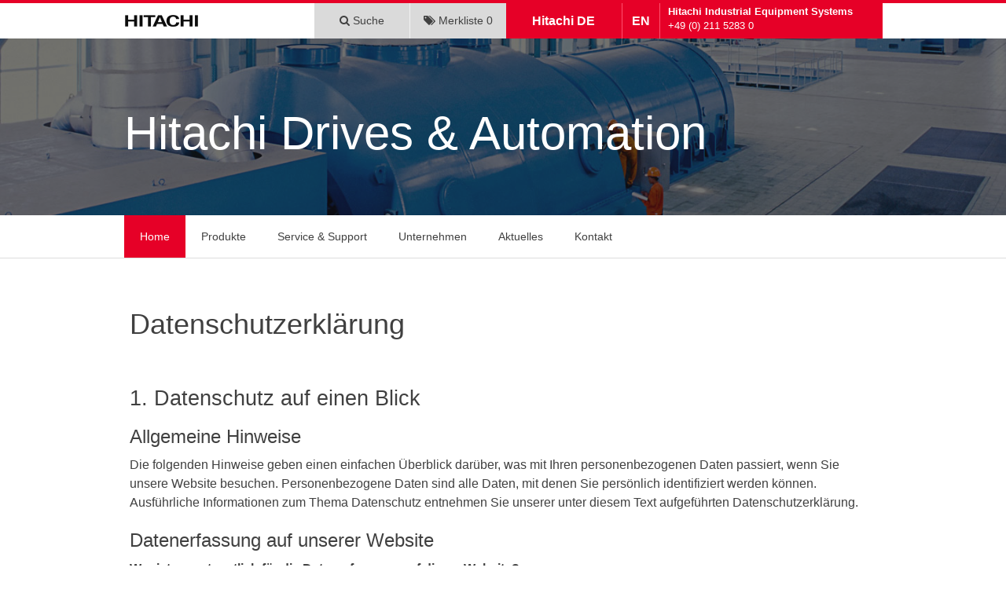

--- FILE ---
content_type: text/css
request_url: https://www.hitachi-da.com/assets/css/4dbeb80021c0.css
body_size: 13674
content:
/* Contao Open Source CMS, (c) 2005-2016 Leo Feyer, LGPL license */
body,form,figure{margin:0;padding:0}img{border:0}header,footer,nav,section,aside,article,figure,figcaption{display:block}body{font-size:100.01%}select,input,textarea{font-size:99%}#container,.inside{position:relative}#main,#left,#right{float:left;position:relative}#main{width:100%}#left{margin-left:-100%}#right{margin-right:-100%}#footer{clear:both}#main .inside{min-height:1px}.ce_gallery>ul{margin:0;padding:0;overflow:hidden;list-style:none}.ce_gallery>ul li{float:left}.ce_gallery>ul li.col_first{clear:left}.float_left{float:left}.float_right{float:right}.block{overflow:hidden}.clear,#clear{height:.1px;font-size:.1px;line-height:.1px;clear:both}.invisible{border:0;clip:rect(0 0 0 0);height:1px;margin:-1px;overflow:hidden;padding:0;position:absolute;width:1px}.custom{display:block}#container:after,.custom:after{content:"";display:table;clear:both}
/* Contao Open Source CMS, (c) 2005-2016 Leo Feyer, LGPL license */
@media (max-width:767px){#wrapper{margin:0;width:auto}#container{padding-left:0;padding-right:0}#main,#left,#right{float:none;width:auto}#left{right:0;margin-left:0}#right{margin-right:0}}img{max-width:100%;height:auto}.ie7 img{-ms-interpolation-mode:bicubic}.ie8 img{width:auto}
/* Contao Open Source CMS, (c) 2005-2016 Leo Feyer, LGPL license */
body,div,h1,h2,h3,h4,h5,h6,p,blockquote,pre,code,ol,ul,li,dl,dt,dd,figure,table,th,td,form,fieldset,legend,input,textarea{margin:0;padding:0}table{border-spacing:0;border-collapse:collapse}caption,th,td{text-align:left;text-align:start;vertical-align:top}abbr,acronym{font-variant:normal;border-bottom:1px dotted #666;cursor:help}blockquote,q{quotes:none}fieldset,img{border:0}ul{list-style-type:none}sup{vertical-align:text-top}sub{vertical-align:text-bottom}del{text-decoration:line-through}ins{text-decoration:none}header,footer,nav,section,aside,article,figure,figcaption{display:block}body{font:12px/1 "Lucida Grande","Lucida Sans Unicode",Verdana,sans-serif;color:#000}input,button,textarea,select{font-family:inherit;font-size:99%;font-weight:inherit}pre,code{font-family:Monaco,monospace}h1,h2,h3,h4,h5,h6{font-size:100%;font-weight:400}h1{font-size:1.8333em}h2{font-size:1.6667em}h3{font-size:1.5em}h4{font-size:1.3333em}table{font-size:inherit}caption,th{font-weight:700}a{color:#00f}h1,h2,h3,h4,h5,h6{margin-top:1em}h1,h2,h3,h4,h5,h6,p,pre,blockquote,table,ol,ul,form{margin-bottom:12px}
/*
 *  Font Awesome 4.6.3 by @davegandy - http://fontawesome.io - @fontawesome
 *  License - http://fontawesome.io/license (Font: SIL OFL 1.1, CSS: MIT License)
 */@font-face{font-family:'FontAwesome';src:url("../../files/hitachi_template/plugins/font-awesome/fonts/fontawesome-webfont.eot?v=4.6.3");src:url("../../files/hitachi_template/plugins/font-awesome/fonts/fontawesome-webfont.eot?#iefix&v=4.6.3") format('embedded-opentype'), url("../../files/hitachi_template/plugins/font-awesome/fonts/fontawesome-webfont.woff2?v=4.6.3") format('woff2'), url("../../files/hitachi_template/plugins/font-awesome/fonts/fontawesome-webfont.woff?v=4.6.3") format('woff'), url("../../files/hitachi_template/plugins/font-awesome/fonts/fontawesome-webfont.ttf?v=4.6.3") format('truetype'), url("../../files/hitachi_template/plugins/font-awesome/fonts/fontawesome-webfont.svg?v=4.6.3#fontawesomeregular") format('svg');font-weight:normal;font-style:normal;}.fa{display:inline-block;font:normal normal normal 14px/1 FontAwesome;font-size:inherit;text-rendering:auto;-webkit-font-smoothing:antialiased;-moz-osx-font-smoothing:grayscale}.fa-lg{font-size:1.33333em;line-height:0.75em;vertical-align:-15%}.fa-2x{font-size:2em}.fa-3x{font-size:3em}.fa-4x{font-size:4em}.fa-5x{font-size:5em}.fa-fw{width:1.28571em;text-align:center}.fa-ul{padding-left:0;margin-left:2.14286em;list-style-type:none}.fa-ul > li{position:relative}.fa-li{position:absolute;left:-2.14286em;width:2.14286em;top:0.14286em;text-align:center}.fa-li.fa-lg{left:-1.85714em}.fa-border{padding:0.2em 0.25em 0.15em;border:solid 0.08em #eee;border-radius:0.1em}.fa-pull-left{float:left}.fa-pull-right{float:right}.fa.fa-pull-left{margin-right:0.3em}.fa.fa-pull-right{margin-left:0.3em}.pull-right{float:right}.pull-left{float:left}.fa.pull-left{margin-right:0.3em}.fa.pull-right{margin-left:0.3em}.fa-spin{-webkit-animation:fa-spin 2s infinite linear;animation:fa-spin 2s infinite linear}.fa-pulse{-webkit-animation:fa-spin 1s infinite steps(8);animation:fa-spin 1s infinite steps(8)}@-webkit-keyframes fa-spin{0%{-webkit-transform:rotate(0deg);transform:rotate(0deg)}100%{-webkit-transform:rotate(359deg);transform:rotate(359deg)}}@keyframes fa-spin{0%{-webkit-transform:rotate(0deg);transform:rotate(0deg)}100%{-webkit-transform:rotate(359deg);transform:rotate(359deg)}}.fa-rotate-90{-ms-filter:"progid:DXImageTransform.Microsoft.BasicImage(rotation=1)";-webkit-transform:rotate(90deg);-ms-transform:rotate(90deg);transform:rotate(90deg)}.fa-rotate-180{-ms-filter:"progid:DXImageTransform.Microsoft.BasicImage(rotation=2)";-webkit-transform:rotate(180deg);-ms-transform:rotate(180deg);transform:rotate(180deg)}.fa-rotate-270{-ms-filter:"progid:DXImageTransform.Microsoft.BasicImage(rotation=3)";-webkit-transform:rotate(270deg);-ms-transform:rotate(270deg);transform:rotate(270deg)}.fa-flip-horizontal{-ms-filter:"progid:DXImageTransform.Microsoft.BasicImage(rotation=0, mirror=1)";-webkit-transform:scale(-1, 1);-ms-transform:scale(-1, 1);transform:scale(-1, 1)}.fa-flip-vertical{-ms-filter:"progid:DXImageTransform.Microsoft.BasicImage(rotation=2, mirror=1)";-webkit-transform:scale(1, -1);-ms-transform:scale(1, -1);transform:scale(1, -1)}:root .fa-rotate-90,:root .fa-rotate-180,:root .fa-rotate-270,:root .fa-flip-horizontal,:root .fa-flip-vertical{filter:none}.fa-stack{position:relative;display:inline-block;width:2em;height:2em;line-height:2em;vertical-align:middle}.fa-stack-1x,.fa-stack-2x{position:absolute;left:0;width:100%;text-align:center}.fa-stack-1x{line-height:inherit}.fa-stack-2x{font-size:2em}.fa-inverse{color:#fff}.fa-glass:before{content:"\f000"}.fa-music:before{content:"\f001"}.fa-search:before{content:"\f002"}.fa-envelope-o:before{content:"\f003"}.fa-heart:before{content:"\f004"}.fa-star:before{content:"\f005"}.fa-star-o:before{content:"\f006"}.fa-user:before{content:"\f007"}.fa-film:before{content:"\f008"}.fa-th-large:before{content:"\f009"}.fa-th:before{content:"\f00a"}.fa-th-list:before{content:"\f00b"}.fa-check:before{content:"\f00c"}.fa-remove:before,.fa-close:before,.fa-times:before{content:"\f00d"}.fa-search-plus:before{content:"\f00e"}.fa-search-minus:before{content:"\f010"}.fa-power-off:before{content:"\f011"}.fa-signal:before{content:"\f012"}.fa-gear:before,.fa-cog:before{content:"\f013"}.fa-trash-o:before{content:"\f014"}.fa-home:before{content:"\f015"}.fa-file-o:before{content:"\f016"}.fa-clock-o:before{content:"\f017"}.fa-road:before{content:"\f018"}.fa-download:before{content:"\f019"}.fa-arrow-circle-o-down:before{content:"\f01a"}.fa-arrow-circle-o-up:before{content:"\f01b"}.fa-inbox:before{content:"\f01c"}.fa-play-circle-o:before{content:"\f01d"}.fa-rotate-right:before,.fa-repeat:before{content:"\f01e"}.fa-refresh:before{content:"\f021"}.fa-list-alt:before{content:"\f022"}.fa-lock:before{content:"\f023"}.fa-flag:before{content:"\f024"}.fa-headphones:before{content:"\f025"}.fa-volume-off:before{content:"\f026"}.fa-volume-down:before{content:"\f027"}.fa-volume-up:before{content:"\f028"}.fa-qrcode:before{content:"\f029"}.fa-barcode:before{content:"\f02a"}.fa-tag:before{content:"\f02b"}.fa-tags:before{content:"\f02c"}.fa-book:before{content:"\f02d"}.fa-bookmark:before{content:"\f02e"}.fa-print:before{content:"\f02f"}.fa-camera:before{content:"\f030"}.fa-font:before{content:"\f031"}.fa-bold:before{content:"\f032"}.fa-italic:before{content:"\f033"}.fa-text-height:before{content:"\f034"}.fa-text-width:before{content:"\f035"}.fa-align-left:before{content:"\f036"}.fa-align-center:before{content:"\f037"}.fa-align-right:before{content:"\f038"}.fa-align-justify:before{content:"\f039"}.fa-list:before{content:"\f03a"}.fa-dedent:before,.fa-outdent:before{content:"\f03b"}.fa-indent:before{content:"\f03c"}.fa-video-camera:before{content:"\f03d"}.fa-photo:before,.fa-image:before,.fa-picture-o:before{content:"\f03e"}.fa-pencil:before{content:"\f040"}.fa-map-marker:before{content:"\f041"}.fa-adjust:before{content:"\f042"}.fa-tint:before{content:"\f043"}.fa-edit:before,.fa-pencil-square-o:before{content:"\f044"}.fa-share-square-o:before{content:"\f045"}.fa-check-square-o:before{content:"\f046"}.fa-arrows:before{content:"\f047"}.fa-step-backward:before{content:"\f048"}.fa-fast-backward:before{content:"\f049"}.fa-backward:before{content:"\f04a"}.fa-play:before{content:"\f04b"}.fa-pause:before{content:"\f04c"}.fa-stop:before{content:"\f04d"}.fa-forward:before{content:"\f04e"}.fa-fast-forward:before{content:"\f050"}.fa-step-forward:before{content:"\f051"}.fa-eject:before{content:"\f052"}.fa-chevron-left:before{content:"\f053"}.fa-chevron-right:before{content:"\f054"}.fa-plus-circle:before{content:"\f055"}.fa-minus-circle:before{content:"\f056"}.fa-times-circle:before{content:"\f057"}.fa-check-circle:before{content:"\f058"}.fa-question-circle:before{content:"\f059"}.fa-info-circle:before{content:"\f05a"}.fa-crosshairs:before{content:"\f05b"}.fa-times-circle-o:before{content:"\f05c"}.fa-check-circle-o:before{content:"\f05d"}.fa-ban:before{content:"\f05e"}.fa-arrow-left:before{content:"\f060"}.fa-arrow-right:before{content:"\f061"}.fa-arrow-up:before{content:"\f062"}.fa-arrow-down:before{content:"\f063"}.fa-mail-forward:before,.fa-share:before{content:"\f064"}.fa-expand:before{content:"\f065"}.fa-compress:before{content:"\f066"}.fa-plus:before{content:"\f067"}.fa-minus:before{content:"\f068"}.fa-asterisk:before{content:"\f069"}.fa-exclamation-circle:before{content:"\f06a"}.fa-gift:before{content:"\f06b"}.fa-leaf:before{content:"\f06c"}.fa-fire:before{content:"\f06d"}.fa-eye:before{content:"\f06e"}.fa-eye-slash:before{content:"\f070"}.fa-warning:before,.fa-exclamation-triangle:before{content:"\f071"}.fa-plane:before{content:"\f072"}.fa-calendar:before{content:"\f073"}.fa-random:before{content:"\f074"}.fa-comment:before{content:"\f075"}.fa-magnet:before{content:"\f076"}.fa-chevron-up:before{content:"\f077"}.fa-chevron-down:before{content:"\f078"}.fa-retweet:before{content:"\f079"}.fa-shopping-cart:before{content:"\f07a"}.fa-folder:before{content:"\f07b"}.fa-folder-open:before{content:"\f07c"}.fa-arrows-v:before{content:"\f07d"}.fa-arrows-h:before{content:"\f07e"}.fa-bar-chart-o:before,.fa-bar-chart:before{content:"\f080"}.fa-twitter-square:before{content:"\f081"}.fa-facebook-square:before{content:"\f082"}.fa-camera-retro:before{content:"\f083"}.fa-key:before{content:"\f084"}.fa-gears:before,.fa-cogs:before{content:"\f085"}.fa-comments:before{content:"\f086"}.fa-thumbs-o-up:before{content:"\f087"}.fa-thumbs-o-down:before{content:"\f088"}.fa-star-half:before{content:"\f089"}.fa-heart-o:before{content:"\f08a"}.fa-sign-out:before{content:"\f08b"}.fa-linkedin-square:before{content:"\f08c"}.fa-thumb-tack:before{content:"\f08d"}.fa-external-link:before{content:"\f08e"}.fa-sign-in:before{content:"\f090"}.fa-trophy:before{content:"\f091"}.fa-github-square:before{content:"\f092"}.fa-upload:before{content:"\f093"}.fa-lemon-o:before{content:"\f094"}.fa-phone:before{content:"\f095"}.fa-square-o:before{content:"\f096"}.fa-bookmark-o:before{content:"\f097"}.fa-phone-square:before{content:"\f098"}.fa-twitter:before{content:"\f099"}.fa-facebook-f:before,.fa-facebook:before{content:"\f09a"}.fa-github:before{content:"\f09b"}.fa-unlock:before{content:"\f09c"}.fa-credit-card:before{content:"\f09d"}.fa-feed:before,.fa-rss:before{content:"\f09e"}.fa-hdd-o:before{content:"\f0a0"}.fa-bullhorn:before{content:"\f0a1"}.fa-bell:before{content:"\f0f3"}.fa-certificate:before{content:"\f0a3"}.fa-hand-o-right:before{content:"\f0a4"}.fa-hand-o-left:before{content:"\f0a5"}.fa-hand-o-up:before{content:"\f0a6"}.fa-hand-o-down:before{content:"\f0a7"}.fa-arrow-circle-left:before{content:"\f0a8"}.fa-arrow-circle-right:before{content:"\f0a9"}.fa-arrow-circle-up:before{content:"\f0aa"}.fa-arrow-circle-down:before{content:"\f0ab"}.fa-globe:before{content:"\f0ac"}.fa-wrench:before{content:"\f0ad"}.fa-tasks:before{content:"\f0ae"}.fa-filter:before{content:"\f0b0"}.fa-briefcase:before{content:"\f0b1"}.fa-arrows-alt:before{content:"\f0b2"}.fa-group:before,.fa-users:before{content:"\f0c0"}.fa-chain:before,.fa-link:before{content:"\f0c1"}.fa-cloud:before{content:"\f0c2"}.fa-flask:before{content:"\f0c3"}.fa-cut:before,.fa-scissors:before{content:"\f0c4"}.fa-copy:before,.fa-files-o:before{content:"\f0c5"}.fa-paperclip:before{content:"\f0c6"}.fa-save:before,.fa-floppy-o:before{content:"\f0c7"}.fa-square:before{content:"\f0c8"}.fa-navicon:before,.fa-reorder:before,.fa-bars:before{content:"\f0c9"}.fa-list-ul:before{content:"\f0ca"}.fa-list-ol:before{content:"\f0cb"}.fa-strikethrough:before{content:"\f0cc"}.fa-underline:before{content:"\f0cd"}.fa-table:before{content:"\f0ce"}.fa-magic:before{content:"\f0d0"}.fa-truck:before{content:"\f0d1"}.fa-pinterest:before{content:"\f0d2"}.fa-pinterest-square:before{content:"\f0d3"}.fa-google-plus-square:before{content:"\f0d4"}.fa-google-plus:before{content:"\f0d5"}.fa-money:before{content:"\f0d6"}.fa-caret-down:before{content:"\f0d7"}.fa-caret-up:before{content:"\f0d8"}.fa-caret-left:before{content:"\f0d9"}.fa-caret-right:before{content:"\f0da"}.fa-columns:before{content:"\f0db"}.fa-unsorted:before,.fa-sort:before{content:"\f0dc"}.fa-sort-down:before,.fa-sort-desc:before{content:"\f0dd"}.fa-sort-up:before,.fa-sort-asc:before{content:"\f0de"}.fa-envelope:before{content:"\f0e0"}.fa-linkedin:before{content:"\f0e1"}.fa-rotate-left:before,.fa-undo:before{content:"\f0e2"}.fa-legal:before,.fa-gavel:before{content:"\f0e3"}.fa-dashboard:before,.fa-tachometer:before{content:"\f0e4"}.fa-comment-o:before{content:"\f0e5"}.fa-comments-o:before{content:"\f0e6"}.fa-flash:before,.fa-bolt:before{content:"\f0e7"}.fa-sitemap:before{content:"\f0e8"}.fa-umbrella:before{content:"\f0e9"}.fa-paste:before,.fa-clipboard:before{content:"\f0ea"}.fa-lightbulb-o:before{content:"\f0eb"}.fa-exchange:before{content:"\f0ec"}.fa-cloud-download:before{content:"\f0ed"}.fa-cloud-upload:before{content:"\f0ee"}.fa-user-md:before{content:"\f0f0"}.fa-stethoscope:before{content:"\f0f1"}.fa-suitcase:before{content:"\f0f2"}.fa-bell-o:before{content:"\f0a2"}.fa-coffee:before{content:"\f0f4"}.fa-cutlery:before{content:"\f0f5"}.fa-file-text-o:before{content:"\f0f6"}.fa-building-o:before{content:"\f0f7"}.fa-hospital-o:before{content:"\f0f8"}.fa-ambulance:before{content:"\f0f9"}.fa-medkit:before{content:"\f0fa"}.fa-fighter-jet:before{content:"\f0fb"}.fa-beer:before{content:"\f0fc"}.fa-h-square:before{content:"\f0fd"}.fa-plus-square:before{content:"\f0fe"}.fa-angle-double-left:before{content:"\f100"}.fa-angle-double-right:before{content:"\f101"}.fa-angle-double-up:before{content:"\f102"}.fa-angle-double-down:before{content:"\f103"}.fa-angle-left:before{content:"\f104"}.fa-angle-right:before{content:"\f105"}.fa-angle-up:before{content:"\f106"}.fa-angle-down:before{content:"\f107"}.fa-desktop:before{content:"\f108"}.fa-laptop:before{content:"\f109"}.fa-tablet:before{content:"\f10a"}.fa-mobile-phone:before,.fa-mobile:before{content:"\f10b"}.fa-circle-o:before{content:"\f10c"}.fa-quote-left:before{content:"\f10d"}.fa-quote-right:before{content:"\f10e"}.fa-spinner:before{content:"\f110"}.fa-circle:before{content:"\f111"}.fa-mail-reply:before,.fa-reply:before{content:"\f112"}.fa-github-alt:before{content:"\f113"}.fa-folder-o:before{content:"\f114"}.fa-folder-open-o:before{content:"\f115"}.fa-smile-o:before{content:"\f118"}.fa-frown-o:before{content:"\f119"}.fa-meh-o:before{content:"\f11a"}.fa-gamepad:before{content:"\f11b"}.fa-keyboard-o:before{content:"\f11c"}.fa-flag-o:before{content:"\f11d"}.fa-flag-checkered:before{content:"\f11e"}.fa-terminal:before{content:"\f120"}.fa-code:before{content:"\f121"}.fa-mail-reply-all:before,.fa-reply-all:before{content:"\f122"}.fa-star-half-empty:before,.fa-star-half-full:before,.fa-star-half-o:before{content:"\f123"}.fa-location-arrow:before{content:"\f124"}.fa-crop:before{content:"\f125"}.fa-code-fork:before{content:"\f126"}.fa-unlink:before,.fa-chain-broken:before{content:"\f127"}.fa-question:before{content:"\f128"}.fa-info:before{content:"\f129"}.fa-exclamation:before{content:"\f12a"}.fa-superscript:before{content:"\f12b"}.fa-subscript:before{content:"\f12c"}.fa-eraser:before{content:"\f12d"}.fa-puzzle-piece:before{content:"\f12e"}.fa-microphone:before{content:"\f130"}.fa-microphone-slash:before{content:"\f131"}.fa-shield:before{content:"\f132"}.fa-calendar-o:before{content:"\f133"}.fa-fire-extinguisher:before{content:"\f134"}.fa-rocket:before{content:"\f135"}.fa-maxcdn:before{content:"\f136"}.fa-chevron-circle-left:before{content:"\f137"}.fa-chevron-circle-right:before{content:"\f138"}.fa-chevron-circle-up:before{content:"\f139"}.fa-chevron-circle-down:before{content:"\f13a"}.fa-html5:before{content:"\f13b"}.fa-css3:before{content:"\f13c"}.fa-anchor:before{content:"\f13d"}.fa-unlock-alt:before{content:"\f13e"}.fa-bullseye:before{content:"\f140"}.fa-ellipsis-h:before{content:"\f141"}.fa-ellipsis-v:before{content:"\f142"}.fa-rss-square:before{content:"\f143"}.fa-play-circle:before{content:"\f144"}.fa-ticket:before{content:"\f145"}.fa-minus-square:before{content:"\f146"}.fa-minus-square-o:before{content:"\f147"}.fa-level-up:before{content:"\f148"}.fa-level-down:before{content:"\f149"}.fa-check-square:before{content:"\f14a"}.fa-pencil-square:before{content:"\f14b"}.fa-external-link-square:before{content:"\f14c"}.fa-share-square:before{content:"\f14d"}.fa-compass:before{content:"\f14e"}.fa-toggle-down:before,.fa-caret-square-o-down:before{content:"\f150"}.fa-toggle-up:before,.fa-caret-square-o-up:before{content:"\f151"}.fa-toggle-right:before,.fa-caret-square-o-right:before{content:"\f152"}.fa-euro:before,.fa-eur:before{content:"\f153"}.fa-gbp:before{content:"\f154"}.fa-dollar:before,.fa-usd:before{content:"\f155"}.fa-rupee:before,.fa-inr:before{content:"\f156"}.fa-cny:before,.fa-rmb:before,.fa-yen:before,.fa-jpy:before{content:"\f157"}.fa-ruble:before,.fa-rouble:before,.fa-rub:before{content:"\f158"}.fa-won:before,.fa-krw:before{content:"\f159"}.fa-bitcoin:before,.fa-btc:before{content:"\f15a"}.fa-file:before{content:"\f15b"}.fa-file-text:before{content:"\f15c"}.fa-sort-alpha-asc:before{content:"\f15d"}.fa-sort-alpha-desc:before{content:"\f15e"}.fa-sort-amount-asc:before{content:"\f160"}.fa-sort-amount-desc:before{content:"\f161"}.fa-sort-numeric-asc:before{content:"\f162"}.fa-sort-numeric-desc:before{content:"\f163"}.fa-thumbs-up:before{content:"\f164"}.fa-thumbs-down:before{content:"\f165"}.fa-youtube-square:before{content:"\f166"}.fa-youtube:before{content:"\f167"}.fa-xing:before{content:"\f168"}.fa-xing-square:before{content:"\f169"}.fa-youtube-play:before{content:"\f16a"}.fa-dropbox:before{content:"\f16b"}.fa-stack-overflow:before{content:"\f16c"}.fa-instagram:before{content:"\f16d"}.fa-flickr:before{content:"\f16e"}.fa-adn:before{content:"\f170"}.fa-bitbucket:before{content:"\f171"}.fa-bitbucket-square:before{content:"\f172"}.fa-tumblr:before{content:"\f173"}.fa-tumblr-square:before{content:"\f174"}.fa-long-arrow-down:before{content:"\f175"}.fa-long-arrow-up:before{content:"\f176"}.fa-long-arrow-left:before{content:"\f177"}.fa-long-arrow-right:before{content:"\f178"}.fa-apple:before{content:"\f179"}.fa-windows:before{content:"\f17a"}.fa-android:before{content:"\f17b"}.fa-linux:before{content:"\f17c"}.fa-dribbble:before{content:"\f17d"}.fa-skype:before{content:"\f17e"}.fa-foursquare:before{content:"\f180"}.fa-trello:before{content:"\f181"}.fa-female:before{content:"\f182"}.fa-male:before{content:"\f183"}.fa-gittip:before,.fa-gratipay:before{content:"\f184"}.fa-sun-o:before{content:"\f185"}.fa-moon-o:before{content:"\f186"}.fa-archive:before{content:"\f187"}.fa-bug:before{content:"\f188"}.fa-vk:before{content:"\f189"}.fa-weibo:before{content:"\f18a"}.fa-renren:before{content:"\f18b"}.fa-pagelines:before{content:"\f18c"}.fa-stack-exchange:before{content:"\f18d"}.fa-arrow-circle-o-right:before{content:"\f18e"}.fa-arrow-circle-o-left:before{content:"\f190"}.fa-toggle-left:before,.fa-caret-square-o-left:before{content:"\f191"}.fa-dot-circle-o:before{content:"\f192"}.fa-wheelchair:before{content:"\f193"}.fa-vimeo-square:before{content:"\f194"}.fa-turkish-lira:before,.fa-try:before{content:"\f195"}.fa-plus-square-o:before{content:"\f196"}.fa-space-shuttle:before{content:"\f197"}.fa-slack:before{content:"\f198"}.fa-envelope-square:before{content:"\f199"}.fa-wordpress:before{content:"\f19a"}.fa-openid:before{content:"\f19b"}.fa-institution:before,.fa-bank:before,.fa-university:before{content:"\f19c"}.fa-mortar-board:before,.fa-graduation-cap:before{content:"\f19d"}.fa-yahoo:before{content:"\f19e"}.fa-google:before{content:"\f1a0"}.fa-reddit:before{content:"\f1a1"}.fa-reddit-square:before{content:"\f1a2"}.fa-stumbleupon-circle:before{content:"\f1a3"}.fa-stumbleupon:before{content:"\f1a4"}.fa-delicious:before{content:"\f1a5"}.fa-digg:before{content:"\f1a6"}.fa-pied-piper-pp:before{content:"\f1a7"}.fa-pied-piper-alt:before{content:"\f1a8"}.fa-drupal:before{content:"\f1a9"}.fa-joomla:before{content:"\f1aa"}.fa-language:before{content:"\f1ab"}.fa-fax:before{content:"\f1ac"}.fa-building:before{content:"\f1ad"}.fa-child:before{content:"\f1ae"}.fa-paw:before{content:"\f1b0"}.fa-spoon:before{content:"\f1b1"}.fa-cube:before{content:"\f1b2"}.fa-cubes:before{content:"\f1b3"}.fa-behance:before{content:"\f1b4"}.fa-behance-square:before{content:"\f1b5"}.fa-steam:before{content:"\f1b6"}.fa-steam-square:before{content:"\f1b7"}.fa-recycle:before{content:"\f1b8"}.fa-automobile:before,.fa-car:before{content:"\f1b9"}.fa-cab:before,.fa-taxi:before{content:"\f1ba"}.fa-tree:before{content:"\f1bb"}.fa-spotify:before{content:"\f1bc"}.fa-deviantart:before{content:"\f1bd"}.fa-soundcloud:before{content:"\f1be"}.fa-database:before{content:"\f1c0"}.fa-file-pdf-o:before{content:"\f1c1"}.fa-file-word-o:before{content:"\f1c2"}.fa-file-excel-o:before{content:"\f1c3"}.fa-file-powerpoint-o:before{content:"\f1c4"}.fa-file-photo-o:before,.fa-file-picture-o:before,.fa-file-image-o:before{content:"\f1c5"}.fa-file-zip-o:before,.fa-file-archive-o:before{content:"\f1c6"}.fa-file-sound-o:before,.fa-file-audio-o:before{content:"\f1c7"}.fa-file-movie-o:before,.fa-file-video-o:before{content:"\f1c8"}.fa-file-code-o:before{content:"\f1c9"}.fa-vine:before{content:"\f1ca"}.fa-codepen:before{content:"\f1cb"}.fa-jsfiddle:before{content:"\f1cc"}.fa-life-bouy:before,.fa-life-buoy:before,.fa-life-saver:before,.fa-support:before,.fa-life-ring:before{content:"\f1cd"}.fa-circle-o-notch:before{content:"\f1ce"}.fa-ra:before,.fa-resistance:before,.fa-rebel:before{content:"\f1d0"}.fa-ge:before,.fa-empire:before{content:"\f1d1"}.fa-git-square:before{content:"\f1d2"}.fa-git:before{content:"\f1d3"}.fa-y-combinator-square:before,.fa-yc-square:before,.fa-hacker-news:before{content:"\f1d4"}.fa-tencent-weibo:before{content:"\f1d5"}.fa-qq:before{content:"\f1d6"}.fa-wechat:before,.fa-weixin:before{content:"\f1d7"}.fa-send:before,.fa-paper-plane:before{content:"\f1d8"}.fa-send-o:before,.fa-paper-plane-o:before{content:"\f1d9"}.fa-history:before{content:"\f1da"}.fa-circle-thin:before{content:"\f1db"}.fa-header:before{content:"\f1dc"}.fa-paragraph:before{content:"\f1dd"}.fa-sliders:before{content:"\f1de"}.fa-share-alt:before{content:"\f1e0"}.fa-share-alt-square:before{content:"\f1e1"}.fa-bomb:before{content:"\f1e2"}.fa-soccer-ball-o:before,.fa-futbol-o:before{content:"\f1e3"}.fa-tty:before{content:"\f1e4"}.fa-binoculars:before{content:"\f1e5"}.fa-plug:before{content:"\f1e6"}.fa-slideshare:before{content:"\f1e7"}.fa-twitch:before{content:"\f1e8"}.fa-yelp:before{content:"\f1e9"}.fa-newspaper-o:before{content:"\f1ea"}.fa-wifi:before{content:"\f1eb"}.fa-calculator:before{content:"\f1ec"}.fa-paypal:before{content:"\f1ed"}.fa-google-wallet:before{content:"\f1ee"}.fa-cc-visa:before{content:"\f1f0"}.fa-cc-mastercard:before{content:"\f1f1"}.fa-cc-discover:before{content:"\f1f2"}.fa-cc-amex:before{content:"\f1f3"}.fa-cc-paypal:before{content:"\f1f4"}.fa-cc-stripe:before{content:"\f1f5"}.fa-bell-slash:before{content:"\f1f6"}.fa-bell-slash-o:before{content:"\f1f7"}.fa-trash:before{content:"\f1f8"}.fa-copyright:before{content:"\f1f9"}.fa-at:before{content:"\f1fa"}.fa-eyedropper:before{content:"\f1fb"}.fa-paint-brush:before{content:"\f1fc"}.fa-birthday-cake:before{content:"\f1fd"}.fa-area-chart:before{content:"\f1fe"}.fa-pie-chart:before{content:"\f200"}.fa-line-chart:before{content:"\f201"}.fa-lastfm:before{content:"\f202"}.fa-lastfm-square:before{content:"\f203"}.fa-toggle-off:before{content:"\f204"}.fa-toggle-on:before{content:"\f205"}.fa-bicycle:before{content:"\f206"}.fa-bus:before{content:"\f207"}.fa-ioxhost:before{content:"\f208"}.fa-angellist:before{content:"\f209"}.fa-cc:before{content:"\f20a"}.fa-shekel:before,.fa-sheqel:before,.fa-ils:before{content:"\f20b"}.fa-meanpath:before{content:"\f20c"}.fa-buysellads:before{content:"\f20d"}.fa-connectdevelop:before{content:"\f20e"}.fa-dashcube:before{content:"\f210"}.fa-forumbee:before{content:"\f211"}.fa-leanpub:before{content:"\f212"}.fa-sellsy:before{content:"\f213"}.fa-shirtsinbulk:before{content:"\f214"}.fa-simplybuilt:before{content:"\f215"}.fa-skyatlas:before{content:"\f216"}.fa-cart-plus:before{content:"\f217"}.fa-cart-arrow-down:before{content:"\f218"}.fa-diamond:before{content:"\f219"}.fa-ship:before{content:"\f21a"}.fa-user-secret:before{content:"\f21b"}.fa-motorcycle:before{content:"\f21c"}.fa-street-view:before{content:"\f21d"}.fa-heartbeat:before{content:"\f21e"}.fa-venus:before{content:"\f221"}.fa-mars:before{content:"\f222"}.fa-mercury:before{content:"\f223"}.fa-intersex:before,.fa-transgender:before{content:"\f224"}.fa-transgender-alt:before{content:"\f225"}.fa-venus-double:before{content:"\f226"}.fa-mars-double:before{content:"\f227"}.fa-venus-mars:before{content:"\f228"}.fa-mars-stroke:before{content:"\f229"}.fa-mars-stroke-v:before{content:"\f22a"}.fa-mars-stroke-h:before{content:"\f22b"}.fa-neuter:before{content:"\f22c"}.fa-genderless:before{content:"\f22d"}.fa-facebook-official:before{content:"\f230"}.fa-pinterest-p:before{content:"\f231"}.fa-whatsapp:before{content:"\f232"}.fa-server:before{content:"\f233"}.fa-user-plus:before{content:"\f234"}.fa-user-times:before{content:"\f235"}.fa-hotel:before,.fa-bed:before{content:"\f236"}.fa-viacoin:before{content:"\f237"}.fa-train:before{content:"\f238"}.fa-subway:before{content:"\f239"}.fa-medium:before{content:"\f23a"}.fa-yc:before,.fa-y-combinator:before{content:"\f23b"}.fa-optin-monster:before{content:"\f23c"}.fa-opencart:before{content:"\f23d"}.fa-expeditedssl:before{content:"\f23e"}.fa-battery-4:before,.fa-battery-full:before{content:"\f240"}.fa-battery-3:before,.fa-battery-three-quarters:before{content:"\f241"}.fa-battery-2:before,.fa-battery-half:before{content:"\f242"}.fa-battery-1:before,.fa-battery-quarter:before{content:"\f243"}.fa-battery-0:before,.fa-battery-empty:before{content:"\f244"}.fa-mouse-pointer:before{content:"\f245"}.fa-i-cursor:before{content:"\f246"}.fa-object-group:before{content:"\f247"}.fa-object-ungroup:before{content:"\f248"}.fa-sticky-note:before{content:"\f249"}.fa-sticky-note-o:before{content:"\f24a"}.fa-cc-jcb:before{content:"\f24b"}.fa-cc-diners-club:before{content:"\f24c"}.fa-clone:before{content:"\f24d"}.fa-balance-scale:before{content:"\f24e"}.fa-hourglass-o:before{content:"\f250"}.fa-hourglass-1:before,.fa-hourglass-start:before{content:"\f251"}.fa-hourglass-2:before,.fa-hourglass-half:before{content:"\f252"}.fa-hourglass-3:before,.fa-hourglass-end:before{content:"\f253"}.fa-hourglass:before{content:"\f254"}.fa-hand-grab-o:before,.fa-hand-rock-o:before{content:"\f255"}.fa-hand-stop-o:before,.fa-hand-paper-o:before{content:"\f256"}.fa-hand-scissors-o:before{content:"\f257"}.fa-hand-lizard-o:before{content:"\f258"}.fa-hand-spock-o:before{content:"\f259"}.fa-hand-pointer-o:before{content:"\f25a"}.fa-hand-peace-o:before{content:"\f25b"}.fa-trademark:before{content:"\f25c"}.fa-registered:before{content:"\f25d"}.fa-creative-commons:before{content:"\f25e"}.fa-gg:before{content:"\f260"}.fa-gg-circle:before{content:"\f261"}.fa-tripadvisor:before{content:"\f262"}.fa-odnoklassniki:before{content:"\f263"}.fa-odnoklassniki-square:before{content:"\f264"}.fa-get-pocket:before{content:"\f265"}.fa-wikipedia-w:before{content:"\f266"}.fa-safari:before{content:"\f267"}.fa-chrome:before{content:"\f268"}.fa-firefox:before{content:"\f269"}.fa-opera:before{content:"\f26a"}.fa-internet-explorer:before{content:"\f26b"}.fa-tv:before,.fa-television:before{content:"\f26c"}.fa-contao:before{content:"\f26d"}.fa-500px:before{content:"\f26e"}.fa-amazon:before{content:"\f270"}.fa-calendar-plus-o:before{content:"\f271"}.fa-calendar-minus-o:before{content:"\f272"}.fa-calendar-times-o:before{content:"\f273"}.fa-calendar-check-o:before{content:"\f274"}.fa-industry:before{content:"\f275"}.fa-map-pin:before{content:"\f276"}.fa-map-signs:before{content:"\f277"}.fa-map-o:before{content:"\f278"}.fa-map:before{content:"\f279"}.fa-commenting:before{content:"\f27a"}.fa-commenting-o:before{content:"\f27b"}.fa-houzz:before{content:"\f27c"}.fa-vimeo:before{content:"\f27d"}.fa-black-tie:before{content:"\f27e"}.fa-fonticons:before{content:"\f280"}.fa-reddit-alien:before{content:"\f281"}.fa-edge:before{content:"\f282"}.fa-credit-card-alt:before{content:"\f283"}.fa-codiepie:before{content:"\f284"}.fa-modx:before{content:"\f285"}.fa-fort-awesome:before{content:"\f286"}.fa-usb:before{content:"\f287"}.fa-product-hunt:before{content:"\f288"}.fa-mixcloud:before{content:"\f289"}.fa-scribd:before{content:"\f28a"}.fa-pause-circle:before{content:"\f28b"}.fa-pause-circle-o:before{content:"\f28c"}.fa-stop-circle:before{content:"\f28d"}.fa-stop-circle-o:before{content:"\f28e"}.fa-shopping-bag:before{content:"\f290"}.fa-shopping-basket:before{content:"\f291"}.fa-hashtag:before{content:"\f292"}.fa-bluetooth:before{content:"\f293"}.fa-bluetooth-b:before{content:"\f294"}.fa-percent:before{content:"\f295"}.fa-gitlab:before{content:"\f296"}.fa-wpbeginner:before{content:"\f297"}.fa-wpforms:before{content:"\f298"}.fa-envira:before{content:"\f299"}.fa-universal-access:before{content:"\f29a"}.fa-wheelchair-alt:before{content:"\f29b"}.fa-question-circle-o:before{content:"\f29c"}.fa-blind:before{content:"\f29d"}.fa-audio-description:before{content:"\f29e"}.fa-volume-control-phone:before{content:"\f2a0"}.fa-braille:before{content:"\f2a1"}.fa-assistive-listening-systems:before{content:"\f2a2"}.fa-asl-interpreting:before,.fa-american-sign-language-interpreting:before{content:"\f2a3"}.fa-deafness:before,.fa-hard-of-hearing:before,.fa-deaf:before{content:"\f2a4"}.fa-glide:before{content:"\f2a5"}.fa-glide-g:before{content:"\f2a6"}.fa-signing:before,.fa-sign-language:before{content:"\f2a7"}.fa-low-vision:before{content:"\f2a8"}.fa-viadeo:before{content:"\f2a9"}.fa-viadeo-square:before{content:"\f2aa"}.fa-snapchat:before{content:"\f2ab"}.fa-snapchat-ghost:before{content:"\f2ac"}.fa-snapchat-square:before{content:"\f2ad"}.fa-pied-piper:before{content:"\f2ae"}.fa-first-order:before{content:"\f2b0"}.fa-yoast:before{content:"\f2b1"}.fa-themeisle:before{content:"\f2b2"}.fa-google-plus-circle:before,.fa-google-plus-official:before{content:"\f2b3"}.fa-fa:before,.fa-font-awesome:before{content:"\f2b4"}.sr-only{position:absolute;width:1px;height:1px;padding:0;margin:-1px;overflow:hidden;clip:rect(0, 0, 0, 0);border:0}.sr-only-focusable:active,.sr-only-focusable:focus{position:static;width:auto;height:auto;margin:0;overflow:visible;clip:auto}
html{box-sizing:border-box}*,*::after,*::before{box-sizing:inherit}body{border-top:#e60027 4px solid;font-family:"Open Sans",Arial,sans-serif;font-size:100%;background-color:#fff;height:100%;color:#404040}a{color:#404040;text-decoration:none}.ce_text a{font-weight:bold}h1{font-size:36px}p{line-height:1.3em}.view-all{margin-bottom:40px}.view-all a{font-size:18px}.view-all i{color:#e60027}.view-all-inverted a{color:#fff}.view-all-inverted i{color:#000}ul li{font-size:14px}input{border-radius:0}.square-list{padding-left:16px;margin-bottom:0}.square-list li:before{content:url("[data-uri]");padding-right:1.5em}.square-list li{line-height:30px}textarea,input[type="text"],input[type="email"],input[type="tel"],input[type="number"],input[type="password"]{padding:20px;border:1px solid #ddd;margin-bottom:20px}textarea{resize:vertical}.section{padding-left:7px;padding-right:7px;max-width:965px;margin-left:auto;margin-right:auto}.section::after{clear:both;content:"";display:block}.section-red{background-color:#e60027;color:#fff}.section-red>div{max-width:965px;margin-left:auto;margin-right:auto}.section-red>div::after{clear:both;content:"";display:block}.section-red .section-content{max-width:965px;margin-left:auto;margin-right:auto}.section-red .section-content::after{clear:both;content:"";display:block}.section-grey{background-color:#f2f2f2;color:#fff}.section-grey>div{max-width:965px;margin-left:auto;margin-right:auto}.section-grey>div::after{clear:both;content:"";display:block}.section-grey .section-content{max-width:965px;margin-left:auto;margin-right:auto}.section-grey .section-content::after{clear:both;content:"";display:block}.btn{display:inline-block;padding:20px 30px;margin:0;cursor:pointer;font-weight:bolder;font-size:14px;line-height:14px;height:50px}.btn-default{color:#404040;background-color:#fff}.btn-default:hover{background-color:#ddd}.btn-red{color:#fff;background-color:#e60027}.btn-red:hover{background-color:#ff002b}.btn-submit{border:none}.icon-red{color:#e60027}.separator-header h2{margin:35px 0;font-size:18px;font-weight:bold}.separator-header>div{height:44px}.red-separator .border-box{border-left:6px solid #e60027}.black-separator .border-box{border-left:6px solid #404040}.white-separator .border-box{border-left:6px solid #fff}.view-all{margin-top:30px;margin-bottom:60px}.view-all-black a{color:#404040}.view-all-black a i{color:#e60027}.view-all-black a:hover{color:gray}#white-cover{display:none;position:fixed;z-index:5;width:100%;height:100%;top:49px;left:0;opacity:.6;background-color:#fff}.ajax-loading{opacity:.8;width:100%;height:100%;position:absolute;background-image:url("../../files/hitachi_template/img/loading-icon.gif");background-position:center;background-repeat:no-repeat;background-size:40px 40px}.full-width{width:100% !important}#main{min-height:600px}.failure-alert{background:#cc3d32;padding:10px;padding-left:30px;border:red 1px solid;border-radius:20px;color:#fff}.success-alert{color:#fff;background:#3dbb59;padding:10px;padding-left:30px;border:green 1px solid;border-radius:20px}.single-page{margin-bottom:60px;margin-top:30px}.single-page p{line-height:1.5em}@media screen and (max-width: 965px){.section{margin-left:15px;margin-right:15px}}@media screen and (max-width: 800px){#main{margin-top:44px}}#top-bar{height:45px;width:100%}#top-bar #top-menu{height:45px;max-width:965px;margin-left:auto;margin-right:auto}#top-bar #top-menu::after{clear:both;content:"";display:block}#top-bar #logo{float:left;padding-top:8px;padding-bottom:5px}#top-bar #top-menu-bar{text-align:center;float:right;margin:0}#top-bar #top-menu-bar>li{float:right;height:45px}#top-bar #top-menu-bar #search-field{border-right:#f2f2f2 1px solid}#top-bar #top-menu-bar #search-field,#top-bar #top-menu-bar #notelist{width:122px}#top-bar #top-menu-bar #search-field a,#top-bar #top-menu-bar #notelist a{font-size:14px;background-color:#dadada;color:#404040;display:block;line-height:45px}#top-bar #top-menu-bar #search-field a:hover,#top-bar #top-menu-bar #search-field a:focus,#top-bar #top-menu-bar #notelist a:hover,#top-bar #top-menu-bar #notelist a:focus{background-color:#ccc}#top-bar #top-menu-bar #corporate-link{width:148px;border-right:#ff526f 1px solid}#top-bar #top-menu-bar #corporate-link-2{width:48px;border-right:#ff526f 1px solid}#top-bar #top-menu-bar #corporate-link a,#top-bar #top-menu-bar #corporate-link-2 a{font-size:16px;background-color:#e60027;display:block;line-height:45px;color:#fff;font-weight:bolder}#top-bar #top-menu-bar #corporate-link a:hover{background-color:#c90325}#top-bar #top-menu-bar #contact-info{width:283px;font-size:90%;color:#fff;display:block;line-height:18px;padding-top:2px;background-color:#e60027;text-align:left}#top-bar #top-menu-bar #contact-info b{font-weight:bold}#top-bar #top-menu-bar #contact-info ul{padding-left:10px}#top-bar #top-menu-bar #contact-info ul li{font-size:90%}#top-bar #top-menu-bar #pull{display:none}#top-bar #top-menu-bar #notelist-details{display:none}#top-bar #search-form{position:absolute;top:45px;left:0;right:0;display:none;width:100%;height:70px;background:rgba(0,0,0,0.8);z-index:5000}#top-bar #search-form .form-container{max-width:965px;margin-left:auto;margin-right:auto}#top-bar #search-form .form-container::after{clear:both;content:"";display:block}#top-bar #search-form .form-container .formbody{margin-left:auto;margin-right:auto;padding-top:22px;padding-bottom:22px}#top-bar #search-form .form-container .formbody #ctrl_label_15{color:#ccc;float:left;font-size:15px;line-height:26px}#top-bar #search-form .form-container .formbody #ctrl_keywords_15{-webkit-appearance:none;border-radius:0;margin-left:15px;border:none;height:26px;font-size:15px;padding-left:3px}#top-bar #search-form .form-container .formbody #ctrl_submit_15{cursor:pointer;line-height:14px;font-size:14px;display:block;float:right;height:26px;border:none;background:#ccc}#top-bar #search-form .form-container .formbody #ctrl_submit_15:hover{background:#dadada}#top-bar #search-form .form-container .toggle-search-btn{position:relative;font-weight:300;padding:0 20px;line-height:26px;top:-48px;height:26px;float:right;display:block}#top-bar #notelist-details{position:absolute}@media screen and (min-width: 800px){#top-bar #search-form .form-container .formbody{width:480px}#top-bar #search-form .form-container .formbody #ctrl_label_15{width:140px}#top-bar #search-form .form-container .formbody #ctrl_keywords_15{width:265px}#top-bar #search-form .form-container .formbody #ctrl_submit_15{width:60px}}@media screen and (max-width: 800px){#logo{margin-left:10px}#top-bar{position:fixed;z-index:5000;background:#fff;border-top:3px solid #e60027;top:0;left:0;right:0;height:48px;border-bottom:1px solid #f2f2f2}#top-bar #search-form .form-container .formbody{padding:0;width:80%}#top-bar #search-form .form-container .formbody #ctrl_label_15{margin-left:5%;width:100%}#top-bar #search-form .form-container .formbody #ctrl_keywords_15{width:75%;margin-left:5%}#top-bar #search-form .form-container .formbody #ctrl_submit_15{width:20%}#top-bar #search-form .form-container .toggle-search-btn{display:none}#top-bar #top-menu-bar{height:45px}#top-bar #top-menu-bar #pull{color:#fff;background:#e60027;display:block;padding:17px 21px 17px 21px;position:absolute;top:-3px;right:0}#top-bar #top-menu-bar #pull:hover,#top-bar #top-menu-bar #pull:focus{background:#a90002}#top-bar #top-menu-bar #notelist{margin-right:54px}#top-bar #top-menu-bar #search-field,#top-bar #top-menu-bar #notelist{width:45px;background:#dadada}#top-bar #top-menu-bar #search-field a span,#top-bar #top-menu-bar #notelist a span{display:none}#top-bar #top-menu-bar #corporate-link,#top-bar #top-menu-bar #contact-info{display:none}}@media screen and (max-width: 420px){#top-bar #search-form .form-container .formbody{width:97%}}#main-menu{width:100%;border-bottom:1px solid #ddd}#main-menu #pull{display:none}#main-menu>div{max-width:965px;margin-left:auto;margin-right:auto}#main-menu>div::after{clear:both;content:"";display:block}#main-menu ul{margin:0;padding:0}#main-menu ul li{margin:0;display:inline;float:left}#main-menu ul li a,#main-menu ul li span{display:block;padding:20px}#main-menu ul li a:hover,#main-menu ul li span{color:#fff;background-color:#e60027}#main-menu ul .trail a{color:#fff;background-color:#e60027}#main-menu ul #notelist-sticky{float:right}#main-menu ul #notelist-sticky a{padding:20px 15px}#main-menu ul #notelist-sticky span{color:inherit;padding:0;display:inline;background:transparent}@media screen and (min-width: 800px){#main-menu.sticky-menu{position:fixed;z-index:5000;width:100%;max-width:100%;margin:0;top:0;left:0;right:0;background:#fff;border-bottom:1px solid #f2f2f2}#main-menu.sticky-menu ul{max-width:965px;margin-left:auto;margin-right:auto;margin-right:auto;margin-left:auto}#main-menu.sticky-menu ul::after{clear:both;content:"";display:block}}@media screen and (max-width: 800px){#main-menu{position:fixed;z-index:5000;width:100%;max-width:100%;margin:0;top:48px;left:0;right:0;background:#333;display:none}#main-menu ul li{border-bottom:1px solid #444;float:none;width:100%;display:block}#main-menu ul a{color:#f2f2f2}#main-menu ul #notelist-sticky{display:none}}footer{position:relative;background:#f2f2f2}footer div{max-width:965px;margin-left:auto;margin-right:auto}footer div::after{clear:both;content:"";display:block}footer div h2{border-bottom:2px #f2f2f2 solid;padding:30px 0;font-size:18px}footer div .mod_dma_eg_2 #social-media{float:left;display:block;margin-right:2.35765%;width:31.76157%}footer div .mod_dma_eg_2 #social-media figure img{float:right;padding-bottom:40px}footer div .mod_dma_eg_2 #social-media:last-child{margin-right:0}footer div .mod_dma_eg_2 #social-media .social-media-link{clear:both}footer div .mod_dma_eg_2 #social-media .social-media-link li{float:right;width:52px;height:52px;text-align:center;background:#fff;border-right:1px solid #f2f2f2}footer div .mod_dma_eg_2 #social-media .social-media-link li a{line-height:52px;display:block}footer div .mod_dma_eg_2 #social-media .social-media-link li a img{vertical-align:middle}footer div .mod_dma_eg_2 #social-media .social-media-link li a:hover{background:#ddd}footer div .mod_dma_eg_2>ul{float:left;display:block;margin-right:2.35765%;width:31.76157%}footer div .mod_dma_eg_2>ul:last-child{margin-right:0}footer div .mod_dma_eg_2>ul li{font-size:16px;color:gray;margin-bottom:13px;min-height:20px}footer div .mod_dma_eg_2>ul li:first-of-type{color:#404040;font-weight:bold;border-bottom:1px solid #ddd;padding-bottom:10px;margin-bottom:18px}footer div .mod_customnav ul{border-top:1px solid #ddd;padding-top:39px;padding-bottom:35px}footer div .mod_customnav ul li{float:left;padding:0;margin-left:0;margin-right:21px;display:inline}footer div .mod_customnav ul li a{font-size:14px;color:gray}footer div .mod_customnav ul .copyright{float:right;font-size:14px;color:gray}footer .border-box{height:44px;margin-bottom:40px}footer #social-media-links{padding-top:80px;float:left;display:block;margin-right:2.35765%;width:14.70196%;margin-left:51.17883%}footer #social-media-links:last-child{margin-right:0}@media screen and (min-width: 965px){footer div .level_1 a:hover{color:#404040}}@media screen and (max-width: 965px){footer div{margin-left:15px;margin-right:15px}footer div .mod_dma_eg_2>ul{margin-top:40px;float:left;display:block;margin-right:2.35765%;width:40.29137%;margin-left:8.5298%}footer div .mod_dma_eg_2>ul:last-child{margin-right:0}footer div .mod_dma_eg_2>ul:nth-of-type(2){margin-right:0}footer div .mod_dma_eg_2 #social-media{margin-bottom:30px;float:left;display:block;margin-right:2.35765%;width:82.94039%;margin-left:8.5298%}footer div .mod_dma_eg_2 #social-media:last-child{margin-right:0}footer div .mod_dma_eg_2 #social-media figure img{float:left}footer div .mod_dma_eg_2 #social-media .social-media-link li{float:left}}@media screen and (max-width: 800px){footer div .level_1 li{float:left;display:block;margin-right:2.35765%;width:100%;margin-bottom:30px}footer div .level_1 li:last-child{margin-right:0}footer div .level_1 .copyright{float:left;display:block;margin-right:2.35765%;width:48.82117%}footer div .level_1 .copyright:last-child{margin-right:0}}@media screen and (max-width: 420px){footer div .mod_dma_eg_2>ul{margin-left:0%;float:left;display:block;margin-right:2.35765%;width:100%}footer div .mod_dma_eg_2>ul:last-child{margin-right:0}footer div .mod_dma_eg_2 #social-media{float:left;display:block;margin-right:2.35765%;width:100%;margin-left:0%}footer div .mod_dma_eg_2 #social-media:last-child{margin-right:0}footer div .level_1 .copyright{float:left;display:block;margin-right:2.35765%;width:100%}footer div .level_1 .copyright:last-child{margin-right:0}}#product-category-menu{padding-top:20px}#product-category-menu ul li{display:block;list-style-type:none;float:left;width:16.66%}#product-category-menu ul li a{display:block;padding:16px 0;width:100%;text-align:center;font-size:15px;height:56px;font-weight:400;border-bottom:5px solid #f2f2f2}#product-category-menu ul li a:hover,#product-category-menu ul li .active{border-bottom:5px solid #e60027}#product-category-menu ul li:nth-of-type(2){width:12%}#product-category-menu ul li:nth-of-type(5),#product-category-menu ul li:nth-of-type(6){width:19%}@media screen and (min-width: 965px){#product-category-menu{padding-top:20px}#product-category-menu .section{padding:0}}@media screen and (max-width: 800px){#product-category-menu ul{display:block}#product-category-menu ul li{float:none;width:100% !important}}.split-image-panel{background:#f2f2f2}.split-image-panel .left-panel{float:left;display:block;margin-right:2.35765%;width:48.82117%}.split-image-panel .left-panel:last-child{margin-right:0}.split-image-panel .right-panel{float:left;display:block;margin-right:2.35765%;width:48.82117%;padding-top:50px}.split-image-panel .right-panel:last-child{margin-right:0}.split-image-panel .right-panel .content-box{line-height:1.3em}@media screen and (max-width: 800px){.split-image-panel .left-panel img{display:block;position:relative;margin:0 auto}.split-image-panel .right-panel .content-box a{text-decoration:underline}.split-image-panel .right-panel .btn{display:block;text-align:center}}@media screen and (max-width: 420px){.split-image-panel .left-panel{float:left;display:block;margin-right:2.35765%;width:100%}.split-image-panel .left-panel:last-child{margin-right:0}.split-image-panel .right-panel{float:left;display:block;margin-right:2.35765%;width:100%}.split-image-panel .right-panel:last-child{margin-right:0}}.solution-partner-panel{width:100%;float:left;background:#e60027;position:relative;display:flex;justify-content:center}.solution-partner-panel .ce_image{width:49.3%}.solution-partner-panel .block{overflow:visible}.solution-partner-panel img{width:100%;height:auto;float:left}.solution-partner-panel .left-panel{position:absolute;top:0;left:0;right:0;bottom:0;margin:0 auto;max-width:965px;margin-left:auto;margin-right:auto}.solution-partner-panel .left-panel h1{color:#fff;margin:0;font-weight:bold;font-size:36px}.solution-partner-panel .left-panel h1:first-of-type{margin-top:25px;margin-bottom:10px}.solution-partner-panel .left-panel h2{margin-top:30px;color:#fff;font-weight:300}.solution-partner-panel .left-panel .border-box{height:175px;border-left:6px solid #fff}.solution-partner-panel .left-panel::after{clear:both;content:"";display:block}.solution-partner-panel .right-panel{position:relative;float:right;width:50.7%;display:flex}.solution-partner-panel .right-panel .content-box{margin:0 auto;width:50%;color:#fff;align-self:center}.solution-partner-panel .right-panel .content-box p{line-height:25px}.solution-partner-panel .right-panel .content-box a{border:1px solid transparent;margin-top:30px;margin-left:0;font-weight:bold;font-size:16px;height:55px;line-height:16px}.solution-partner-panel .right-panel .content-box a i{color:#e60027}@media screen and (min-width: 965px){.ie11 .solution-partner-panel .left-panel{width:965px}}@media screen and (max-width: 1200px){.solution-partner-panel .left-panel .border-box{height:100px}.solution-partner-panel .right-panel .content-box{width:70%}}@media screen and (max-width: 965px){.solution-partner-panel{display:block}.solution-partner-panel .ce_image{float:left;display:block;margin-right:2.35765%;width:100%}.solution-partner-panel .ce_image:last-child{margin-right:0}.solution-partner-panel .left-panel{float:left;display:block;margin-right:2.35765%;width:82.94039%}.solution-partner-panel .left-panel:last-child{margin-right:0}.solution-partner-panel .left-panel .border-box{height:150px}.solution-partner-panel .right-panel{float:left;display:block;margin-right:2.35765%;width:100%}.solution-partner-panel .right-panel:last-child{margin-right:0}.solution-partner-panel .right-panel .content-box{margin-top:40px;margin-bottom:40px}}@media screen and (max-width: 420px){.solution-partner-panel .left-panel h1{font-size:22px}.solution-partner-panel .left-panel h2{font-size:18px}.solution-partner-panel .left-panel .border-box{height:40px}.solution-partner-panel .right-panel .content-box a{font-size:14px;padding:20px}}#blog-section{max-width:965px;margin-left:auto;margin-right:auto}#blog-section::after{clear:both;content:"";display:block}#blog-section article{cursor:pointer;float:left;display:block;margin-right:2.35765%;width:31.76157%;background-color:#fff;border:1px #ddd solid}#blog-section article:last-child{margin-right:0}#blog-section article figure{border-bottom:1px #ddd solid}#blog-section article figure .no-image{display:block;vertical-align:middle;margin:20% auto;positon:relative;width:80%}#blog-section article figure img{width:100%;height:auto}#blog-section article h2{width:60%;margin-left:30px;color:#e60027;font-size:18px}#blog-section article p{width:60%;margin:20px 0 40px 30px;color:gray}#blog-section article div{margin-left:30px}#blog-section article div span{margin-bottom:20px;font-size:11px;color:gray;float:left}#blog-section article div .more-link{float:right;margin-right:20px;color:#e60027}@media screen and (min-width: 800px){#blog-section article:hover{background-color:#f2f2f2}#blog-section article figure{height:190px;overflow:hidden}}@media screen and (max-width: 800px){#blog-section article{margin-bottom:40px;margin-left:8.5298%;float:left;display:block;margin-right:2.35765%;width:82.94039%}#blog-section article:last-child{margin-right:0}}#more-section{padding-bottom:60px}#more-section article{cursor:pointer;background:#000;position:relative;float:left;display:block;margin-right:2.35765%;width:31.76157%}#more-section article img{width:100%;height:auto;max-height:370px;float:left;z-index:-10;opacity:.5}#more-section article h3,#more-section article p{position:absolute;left:0;right:0;margin:0;margin-left:20px}#more-section article h3{top:205px;text-transform:uppercase;font-size:18px;font-weight:400}#more-section article p{top:245px;font-size:16px;font-weight:300;line-height:20px}#more-section article a{position:absolute;bottom:-40px;color:#e60027;width:100%}#more-section article:last-child{margin-right:0}@media screen and (min-width: 800px){#more-section article:hover{background:#222}#more-section article:hover img{opacity:.6}#more-section article:hover a{-webkit-transition:all .5s ease-in-out;-moz-transition:all .5s ease-in-out;transition:all .5s ease-in-out;-webkit-transform:translateY(-40px);-moz-transform:translateY(-40px);-ms-transform:translateY(-40px);-o-transform:translateY(-40px);transform:translateY(-40px)}}@media screen and (max-width: 800px){#more-section article{margin-left:8.5298%;float:left;display:block;margin-right:2.35765%;width:82.94039%;margin-bottom:40px}#more-section article:last-child{margin-right:0}#more-section article img{max-height:100%}#more-section article a{bottom:0}}@media screen and (max-width: 420px){#more-section article p{top:60px}#more-section article h3{top:180px}}#service-support p{line-height:1.5em;padding-top:20px}#product-archive-header h1{float:left;display:block;margin-right:2.35765%;width:100%;margin-right:0;font-size:36px;text-align:center;margin-bottom:36px;margin-top:56px}#product-archive-header h1:last-child{margin-right:0}#product-archive-header h3{width:66.6%;margin-left:auto;margin-right:auto;margin-bottom:26px;font-size:16px;text-align:center;color:gray;float:inherit}#article-18 h1{font-weight:bold;margin-bottom:50px}#article-18 p{line-height:1.5em}#product-archive{margin-bottom:60px;max-width:965px;margin-left:auto;margin-right:auto}#product-archive::after{clear:both;content:"";display:block}#product-archive article{border:1px solid #ddd;height:360px;cursor:pointer;margin-top:30px;position:relative;float:left;display:block;margin-right:2.35765%;width:23.23176%}#product-archive article:last-child{margin-right:0}#product-archive article figure{height:179px;width:100%;overflow:hidden;background:#000;color:#fff}#product-archive article figure img{width:100%;height:auto;display:block}#product-archive article .textbox{border-bottom:1px solid #ddd;display:block;margin:16px}#product-archive article .textbox h3{height:48px;font-size:16px;margin-bottom:10px;line-height:24px;font-weight:800;color:#404040}#product-archive article .textbox p{color:gray;font-size:14px;line-height:24px;padding-bottom:16px;margin:0}#product-archive article .more-link{color:#e60027;font-size:14px;display:block;width:100%;margin-left:16px;margin-right:16px;position:absolute;bottom:10px;left:3px;padding-top:16px}#product-archive article .more-link .fa{font-size:12px}#product-archive article:nth-child(4n){margin-right:0}@media screen and (min-width: 965px){#product-archive article:hover{background:#f2f2f2}}@media screen and (max-width: 965px){#product-archive{padding:0 20px}#product-archive article{padding-bottom:30px;height:100%;display:block;margin-bottom:40px;float:left;display:block;margin-right:2.35765%;width:48.82117%}#product-archive article:last-child{margin-right:0}#product-archive article figure{height:100%}#product-archive article:nth-of-type(even){margin-right:0}}@media screen and (max-width: 420px){#product-archive-header h1{font-size:24px}#product-archive-header h3{width:100%}#product-archive article{padding-bottom:30px;height:100%;display:block;margin-left:auto;margin-right:auto;float:left;display:block;margin-right:2.35765%;width:91.4702%;margin-left:8.5298%}#product-archive article:last-child{margin-right:0}}#product-banner{position:relative;overflow:hidden;height:225px;width:100%;background:rgba(20,20,20,0.6);background-position-y:20%}#product-banner img{height:auto;min-height:225px;width:100%;position:absolute;top:-40%;z-index:-1}#product-banner .textbox{color:#fff;max-width:965px;margin-left:auto;margin-right:auto;position:absolute;margin-left:auto;margin-right:auto;left:0;right:0}#product-banner .textbox::after{clear:both;content:"";display:block}#product-banner .textbox p{margin-top:82px;margin-bottom:82px;font-size:60px}@media screen and (min-width: 1000px){#product-banner img{top:-60%}}@media screen and (min-width: 1200px){#product-banner img{top:-80%}}@media screen and (min-width: 1600px){#product-banner img{top:-100%}}@media screen and (max-width: 1000px){#product-banner .textbox{margin-left:30px}}@media screen and (max-width: 800px){#product-banner img{top:0;min-width:500px}#product-banner .textbox h2{margin-top:2em;font-size:40px}#product-banner .textbox p{float:left;display:block;margin-right:2.35765%;width:100%}#product-banner .textbox p:last-child{margin-right:0}}@media screen and (max-width: 420px){#product-banner .textbox{margin-left:10px}#product-banner .textbox h2{font-size:30px}#product-banner .textbox p{font-size:14px;float:left;display:block;margin-right:2.35765%;width:100%}#product-banner .textbox p:last-child{margin-right:0}}@media screen and (min-width: 965px){#product-banner .textbox{width:100%}}.btn-grey{background:#eee}#produkt-details{margin-bottom:75px}#produkt-details .product-header{max-width:965px;margin-left:auto;margin-right:auto;margin-top:80px}#produkt-details .product-header::after{clear:both;content:"";display:block}#produkt-details .product-header .product-image{float:left;display:block;margin-right:2.35765%;width:48.82117%}#produkt-details .product-header .product-image:last-child{margin-right:0}#produkt-details .product-header .product-image img{width:100%;height:auto;padding:20px}#produkt-details .product-header .textbox{margin-left:8.5298%;float:left;display:block;margin-right:2.35765%;width:40.29137%;margin-right:0;display:block}#produkt-details .product-header .textbox:last-child{margin-right:0}#produkt-details .product-header .textbox div:first-of-type{width:100%;padding:30px}#produkt-details .product-header .textbox div:first-of-type h1{font-size:36px;margin-top:0}#produkt-details .product-header .textbox div:nth-of-type(2){border-bottom:1px solid #fff}#produkt-details .product-header .textbox div:nth-of-type(2) span{padding:20px 30px;color:#e60027;font-size:16px;margin:0 auto;font-weight:bolder;padding-top:15px;padding-bottom:15px;display:block}#produkt-details .product-header .textbox div:last-of-type ul{padding:20px 30px}#produkt-details .product-header .textbox div:last-of-type ul li{list-style-image:url("[data-uri]");line-height:2em;color:#404040;font-weight:bolder;padding-left:1em}#produkt-details .product-header .textbox div:last-of-type ul li>ul{padding:5px 0}#produkt-details .product-header .textbox div:last-of-type ul li>ul>li{font-weight:300;padding-left:0;list-style:none;color:gray}#produkt-details #product-menu{padding-top:30px;border-top:1px solid #ddd}#produkt-details #product-menu ul{max-width:965px;margin-left:auto;margin-right:auto}#produkt-details #product-menu ul::after{clear:both;content:"";display:block}#produkt-details #product-menu ul li{height:54px;float:left;display:block}#produkt-details #product-menu ul li a{display:block;background:#ddd;padding:20px;border-right:1px solid #f2f2f2;text-align:center;font-weight:bold;white-space:nowrap}#produkt-details #product-menu ul li a i{padding-left:10px}#produkt-details #product-menu ul li a:hover{background:#f2f2f2}#produkt-details #product-menu ul li:last-of-type a{color:#fff;background:#e60027}#produkt-details #product-menu ul li:last-of-type a:hover{background:#ff002b}#produkt-details #product-menu .software-available li{width:21%}#produkt-details #product-menu .software-available li:nth-of-type(2){width:19%}#produkt-details #product-menu .software-available li:nth-of-type(3){width:13%}#produkt-details #product-menu .software-available li:last-of-type{width:26%}#produkt-details #product-menu .software-unavailable li{width:25%}#produkt-details #product-info,#produkt-details #product-extras,#produkt-details #product-specifications,#produkt-details #product-additional-information,#produkt-details #product-gallery{max-width:965px;margin-left:auto;margin-right:auto}#produkt-details #product-info::after,#produkt-details #product-extras::after,#produkt-details #product-specifications::after,#produkt-details #product-additional-information::after,#produkt-details #product-gallery::after{clear:both;content:"";display:block}#produkt-details #product-info h2,#produkt-details #product-extras h2,#produkt-details #product-specifications h2,#produkt-details #product-additional-information h2,#produkt-details #product-gallery h2{font-weight:bold;color:#e60027;font-size:16px;padding-top:36px;padding-bottom:19px;border-bottom:4px solid #f2f2f2}#produkt-details #product-info p,#produkt-details #product-extras p,#produkt-details #product-specifications p,#produkt-details #product-additional-information p,#produkt-details #product-gallery p{color:gray;line-height:1.5em}#produkt-details #product-gallery figure{float:left;display:block;margin-right:2.35765%;width:23.23176%}#produkt-details #product-gallery figure:last-child{margin-right:0}#produkt-details #product-extras ul,#produkt-details #product-additional-information ul{padding-left:16px}#produkt-details #product-extras ul li:before,#produkt-details #product-additional-information ul li:before{content:url("[data-uri]")}#produkt-details #product-extras ul li,#produkt-details #product-additional-information ul li{color:gray;font-size:16px;padding-top:28px;padding-bottom:16px;border-bottom:1px solid #ddd}#produkt-details #product-extras ul li .extra-name,#produkt-details #product-additional-information ul li .extra-name{padding-left:2em}#produkt-details #product-extras ul li .extra-type,#produkt-details #product-additional-information ul li .extra-type{float:right;margin-right:60px;font-size:24px}#produkt-details #product-extras ul li a,#produkt-details #product-additional-information ul li a{font-weight:bolder;float:right;line-height:24px}#produkt-details #product-extras ul li a:hover,#produkt-details #product-additional-information ul li a:hover{color:gray}#produkt-details #product-info ul{padding-left:16px}#produkt-details #product-info ul li:before{padding-right:10px;content:url("[data-uri]")}#produkt-details #product-info ul li{color:gray;line-height:1.8em;padding-left:1em;text-indent:-1.4em}#produkt-details #product-specifications .product-specification.not-simple{float:left;display:block;margin-right:2.35765%;width:48.82117%}#produkt-details #product-specifications .product-specification.not-simple:last-child{margin-right:0}#produkt-details #product-specifications .product-specification.simple{float:left;display:block;margin-right:2.35765%;width:100%}#produkt-details #product-specifications .product-specification.simple:last-child{margin-right:0}#produkt-details #product-specifications .product-specification h3{margin-top:25px;margin-bottom:28px;padding-bottom:18px;border-bottom:1px solid #ddd;font-size:16px;font-weight:bold}#produkt-details #product-specifications .product-specification ul li{font-size:14px;line-height:2em;color:gray}#produkt-details #product-specifications .product-specification .simple-list{padding-left:10px}#produkt-details #product-specifications .product-specification .simple-list li:before{padding-right:2em;content:url("[data-uri]")}#produkt-details #product-specifications .product-specification .simple-list li{padding-left:2.7em;text-indent:-2.5em}#produkt-details #product-specifications .product-specification:nth-of-type(even){margin-right:0}#produkt-details #product-gallery figure{margin-top:2em;border:2px solid #e2e2e2;background:#f2f2f2}@media screen and (min-width: 800px){#produkt-details #product-gallery figure{max-height:210px}#produkt-details #product-gallery figure img{width:auto;max-height:200px;margin:0 auto;display:block}}@media screen and (max-width: 965px){#produkt-details{padding-left:10px;padding-right:10px}#produkt-details #product-menu ul li{width:100% !important;margin:0 auto;display:inline-block;border-bottom:#fff 1px solid}}@media screen and (max-width: 800px){#produkt-details .product-header .product-image,#produkt-details .product-header .textbox{margin-left:8.5298%;float:left;display:block;margin-right:2.35765%;width:82.94039%}#produkt-details .product-header .product-image:last-child,#produkt-details .product-header .textbox:last-child{margin-right:0}#produkt-details #product-info,#produkt-details #product-extras,#produkt-details #product-specifications,#produkt-details #product-additional-information,#produkt-details #product-gallery{margin-left:8.5298%;float:left;display:block;margin-right:2.35765%;width:82.94039%}#produkt-details #product-info:last-child,#produkt-details #product-extras:last-child,#produkt-details #product-specifications:last-child,#produkt-details #product-additional-information:last-child,#produkt-details #product-gallery:last-child{margin-right:0}#produkt-details #product-specifications .product-specification{float:left;display:block;margin-right:2.35765%;width:100%}#produkt-details #product-specifications .product-specification:last-child{margin-right:0}#produkt-details #product-gallery figure{float:left;display:block;margin-right:2.35765%;width:48.82117%;max-height:410px}#produkt-details #product-gallery figure:last-child{margin-right:0}#produkt-details #product-gallery figure img{width:auto;max-height:400px;margin:0 auto;display:block}}@media screen and (max-width: 420px){#produkt-details #product-specifications .product-specification.not-simple{float:left;display:block;margin-right:2.35765%;width:100%}#produkt-details #product-specifications .product-specification.not-simple:last-child{margin-right:0}#produkt-details .product-header .product-image,#produkt-details .product-header .textbox{margin-left:0%;float:left;display:block;margin-right:2.35765%;width:100%}#produkt-details .product-header .product-image:last-child,#produkt-details .product-header .textbox:last-child{margin-right:0}#produkt-details .product-header .textbox div:first-of-type h1{font-size:24px}#produkt-details #product-extras ul li,#produkt-details #product-additional-information ul li{line-height:60px;border:none;display:table}#produkt-details #product-extras ul li .extra-name,#produkt-details #product-additional-information ul li .extra-name{width:90%;float:right;padding-left:5px}#produkt-details #product-extras .extra-type,#produkt-details #product-additional-information .extra-type{display:none}#produkt-details #product-extras a,#produkt-details #product-additional-information a{float:right;width:100%;text-align:center}#produkt-details #product-info,#produkt-details #product-extras,#produkt-details #product-specifications,#produkt-details #product-additional-information{margin-left:0%;float:left;display:block;margin-right:2.35765%;width:100%}#produkt-details #product-info:last-child,#produkt-details #product-extras:last-child,#produkt-details #product-specifications:last-child,#produkt-details #product-additional-information:last-child{margin-right:0}#produkt-details #product-gallery figure{float:left;display:block;margin-right:2.35765%;width:100%}#produkt-details #product-gallery figure:last-child{margin-right:0}#produkt-details #product-gallery figure img{width:100%;height:auto;margin:0 auto;display:block}}#sns-form-download{font-size:16px;font-weight:bold;background:#ddd;height:55px}#sns-form-download:hover{background:#EEE}@media screen and (max-width: 500px){#sns-form-download{height:80px}}.product-additional-informations{margin-bottom:40px}.product-additional-informations ul{padding-left:16px}.product-additional-informations ul li:before{content:url("[data-uri]");padding-right:1.5em}.product-additional-informations ul li{color:gray;display:flex;font-size:16px;padding-top:28px;padding-bottom:16px;border-bottom:1px solid #ddd;font-weight:bolder;float:left;width:100%;line-height:24px}.product-additional-informations ul li a:hover{color:#ddd}.product-additional-informations h3{font-weight:bold;color:#e60027;font-size:16px;padding-top:36px;padding-bottom:19px;border-bottom:4px solid #f2f2f2}.product-additional-informations h3 p{color:gray;line-height:1.5em}@media screen and (max-width: 420px){.product-additional-information h2{font-size:28px}}#product-archive-header h2{float:left;display:block;margin-right:2.35765%;width:100%;margin-right:0;font-size:36px;text-align:center;margin-bottom:36px;margin-top:56px}#product-archive-header h2:last-child{margin-right:0}#product-archive-header h3{width:66.6%;margin-left:auto;margin-right:auto;margin-bottom:26px;font-size:16px;text-align:center;color:gray;float:inherit}#product-archive-header p{line-height:1.5em}#product-archive{margin-bottom:60px;max-width:965px;margin-left:auto;margin-right:auto}#product-archive::after{clear:both;content:"";display:block}#product-archive article{border:1px solid #ddd;height:335px;cursor:pointer;margin-top:30px;position:relative;float:left;display:block;margin-right:2.35765%;width:23.23176%}#product-archive article:last-child{margin-right:0}#product-archive article figure{height:150px;width:100%;overflow:hidden;background:#000;color:#fff}#product-archive article figure img{width:100%;height:auto;display:block}#product-archive article .textbox{border-bottom:1px solid #ddd;display:block;margin:16px}#product-archive article .textbox h3{height:48px;font-size:16px;margin-bottom:5px;line-height:24px;font-weight:800;color:#404040}#product-archive article .textbox p{color:gray;height:70px;font-size:13px;line-height:16px;padding-bottom:16px;margin:0}#product-archive article .more-link{color:#e60027;font-size:14px;display:block;width:100%;margin-left:16px;margin-right:16px;position:absolute;bottom:16px;padding-top:16px}#product-archive article .more-link .fa{font-size:12px}#product-archive article:nth-child(4n){margin-right:0}@media screen and (min-width: 965px){#product-archive article:hover{background:#f2f2f2}}@media screen and (max-width: 800px){#product-archive article{padding-bottom:30px;height:100%;display:block;margin-left:auto;margin-right:auto;margin-bottom:40px;margin-left:8.5298%;float:left;display:block;margin-right:2.35765%;width:82.94039%}#product-archive article:last-child{margin-right:0}#product-archive article figure{height:100%}}@media screen and (max-width: 420px){#product-archive-header h1{font-size:24px}#product-archive-header h3{width:100%}}#unternehmen .first h1{font-weight:bold}#unternehmen .first p{line-height:1.5em;margin:50px 0}#plz-karte .split-image-panel{padding-bottom:50px}#jobs .section-red{padding-bottom:50px}#jobs p{line-height:1.5em}#job-detail{padding-bottom:50px}#job-detail p{line-height:1.5em}html{box-sizing:border-box}*,*::after,*::before{box-sizing:inherit}#suchergebnisse>div{padding-left:0;padding-right:0}#suchergebnisse h1{max-width:965px;margin-left:auto;margin-right:auto;margin-bottom:1em}#suchergebnisse h1::after{clear:both;content:"";display:block}#suchergebnisse #search-results{max-width:965px;margin-left:auto;margin-right:auto;padding-bottom:1em}#suchergebnisse #search-results::after{clear:both;content:"";display:block}#suchergebnisse #search-results form{margin-bottom:0}#suchergebnisse #search-results input{margin-bottom:1em}#suchergebnisse #search-results .text{padding-left:3px;height:32px;border:1px solid #ddd}#suchergebnisse #search-results .text,#suchergebnisse #search-results .submit{float:left}#suchergebnisse #search-results .submit{background:#ddd;color:#404040;padding:5px 10px;border:none;cursor:pointer}#suchergebnisse #search-results .submit:hover{background:#f2f2f2}#result-list{margin-top:2em;margin-bottom:8em}#result-list div p{line-height:1.5em}#result-list div a:hover{color:#333}#result-list div h3 a:hover{color:#e60027}@media screen and (max-width: 965px){#suchergebnisse{padding-left:15px;padding-right:15px}}.notelist{margin-bottom:50px}.notelist .request-data{width:100%}.notelist legend{display:flex;padding-top:1em;padding-bottom:12px;font-size:1.6667em;font-weight:400}.notelist ul{margin-top:30px}.notelist ul li{margin-bottom:30px;display:flex}.notelist ul li input{float:left;display:block;margin-right:2.12766%;width:6.38298%;margin-right:0;height:18px}.notelist ul li input:last-child{margin-right:0}.notelist ul li div{float:left;display:block;margin-right:2.12766%;width:91.48936%;-webkit-user-select:none;-moz-user-select:none;-ms-user-select:none;user-select:none}.notelist ul li div:last-child{margin-right:0}.notelist ul li div h2{font-size:16px;margin-top:0;font-weight:bold}.notelist ul li div h3{font-size:14px;margin-bottom:0}.notelist ul li a{float:left;display:block;margin-right:2.12766%;width:6.38298%;padding:0;display:flex}.notelist ul li a:last-child{margin-right:0}.notelist ul li a i{margin:auto auto}.notelist #notelist-overview{position:relative}.notelist .contact-data{max-width:965px;margin-left:auto;margin-right:auto}.notelist .contact-data::after{clear:both;content:"";display:block}.notelist .contact-data .widget.name,.notelist .contact-data .widget.surname,.notelist .contact-data .widget.email,.notelist .contact-data .widget.phone{width:48%;float:left;display:block}.notelist .contact-data .widget.name,.notelist .contact-data .widget.phone{margin-right:2%}.notelist .contact-data .widget.company{width:98%;margin-right:2%;float:left;display:block}.notelist .contact-data .text{width:100%}.notelist .request-data{max-width:965px;margin-left:auto;margin-right:auto}.notelist .request-data::after{clear:both;content:"";display:block}.notelist .request-data textarea{float:left;display:block;margin-right:2.12766%;width:100%;min-height:200px}.notelist .request-data textarea:last-child{margin-right:0}.notelist .request-data .explanation-1,.notelist .request-data .explanation-2,.notelist .request-data .explanation-3,.notelist .request-data .explanation-4{display:none}.notelist .request-data ul li{cursor:pointer}.notelist .widget-captcha span{width:100%;font-size:12px;color:gray}.notelist .widget-captcha input{margin-bottom:5px;width:100%}.notelist .btn-submit{margin-top:40px}@media (-ms-high-contrast: none){.notelist ul li a i{margin:20px 25px}}#aktuelles{margin-bottom:50px}#aktuelles article{margin-top:70px;max-width:965px;margin-left:auto;margin-right:auto}#aktuelles article::after{clear:both;content:"";display:block}#aktuelles article .left-panel{float:left;display:block;margin-right:2.12766%;width:23.40426%}#aktuelles article .left-panel:last-child{margin-right:0}#aktuelles article .right-panel{float:left;display:block;margin-right:2.12766%;width:74.46809%}#aktuelles article .right-panel:last-child{margin-right:0}#aktuelles article .right-panel h1{font-size:18px;font-weight:bolder;margin-top:0}#aktuelles article .right-panel a:hover{color:gray}#aktuelles article>h1{font-size:24px}#aktuelles article>h1 a:hover{color:#e60027}#aktuelles article p{line-height:1.5em}#aktuelles .pagination{text-align:center;padding-top:40px}#aktuelles .pagination ul li{display:inline}#aktuelles .pagination ul li a:hover{color:gray}@media screen and (max-width: 1000px){#aktuelles article .left-panel{float:left;display:block;margin-right:2.12766%;width:100%}#aktuelles article .left-panel:last-child{margin-right:0}#aktuelles article .right-panel{margin-top:40px;float:left;display:block;margin-right:2.12766%;width:100%}#aktuelles article .right-panel:last-child{margin-right:0}}#newsentry .back a{font-size:14px;font-weight:bolder;margin-top:1em}#newsentry .back a:before{display:inline-block;font:normal normal normal 14px/1 FontAwesome;font-size:14px;color:#e60027;text-rendering:auto;-webkit-font-smoothing:antialiased;content:"";padding-right:5px}#newsentry .back a:hover{color:gray}#newsentry p{line-height:1.5em}#kontakt{margin-bottom:50px;max-width:965px;margin-left:auto;margin-right:auto}#kontakt::after{clear:both;content:"";display:block}#kontakt h1{margin-bottom:1em;font-weight:bold}#kontakt #map-container{float:left;display:block;margin-right:2.12766%;width:48.93617%}#kontakt #map-container:last-child{margin-right:0}#kontakt .ce_form{float:left;display:block;margin-right:2.12766%;width:48.93617%}#kontakt .ce_form:last-child{margin-right:0}#kontakt .ce_form .formbody{max-width:965px;margin-left:auto;margin-right:auto}#kontakt .ce_form .formbody::after{clear:both;content:"";display:block}#kontakt .ce_form .formbody .first-name,#kontakt .ce_form .formbody .last-name,#kontakt .ce_form .formbody .email,#kontakt .ce_form .formbody .phone{float:left;display:block;margin-right:2.12766%;width:48.93617%}#kontakt .ce_form .formbody .first-name:last-child,#kontakt .ce_form .formbody .last-name:last-child,#kontakt .ce_form .formbody .email:last-child,#kontakt .ce_form .formbody .phone:last-child{margin-right:0}#kontakt .ce_form .formbody .company,#kontakt .ce_form .formbody .subject,#kontakt .ce_form .formbody .message,#kontakt .ce_form .formbody .secret,#kontakt .ce_form .formbody .submit{float:left;display:block;margin-right:2.12766%;width:100%}#kontakt .ce_form .formbody .company:last-child,#kontakt .ce_form .formbody .subject:last-child,#kontakt .ce_form .formbody .message:last-child,#kontakt .ce_form .formbody .secret:last-child,#kontakt .ce_form .formbody .submit:last-child{margin-right:0}#kontakt .ce_form .formbody .last-name,#kontakt .ce_form .formbody .phone{margin-right:0 !important}#kontakt .ce_form .formbody .first-name input,#kontakt .ce_form .formbody .last-name input,#kontakt .ce_form .formbody .email input,#kontakt .ce_form .formbody .phone input,#kontakt .ce_form .formbody .company input{width:100%}#kontakt .ce_form .formbody textarea{height:405px}#kontakt .ce_form .formbody label{font-size:12px;color:gray;padding:10px 0}#kontakt .ce_form .formbody .captcha{margin-bottom:0}#kontakt .ce_form .formbody .secret span{font-size:12px;color:gray;padding:10px 0;margin-bottom:15px}#kontakt .ce_form .formbody .submit{border:none;background:#e60027;padding:15px 0;font-weight:bolder;color:#fff;cursor:pointer}#kontakt .ce_form .formbody .submit:hover{background:#ff002b}#kontakt .ce_form .formbody .error{color:red}@media screen and (max-width: 800px){#kontakt #map-container{width:95%;margin-left:15px;margin-right:15px}#kontakt .ce_form{float:left;display:block;margin-right:2.12766%;width:100%}#kontakt .ce_form:last-child{margin-right:0}}#map{max-width:965px;margin-left:auto;margin-right:auto;height:813px;margin-bottom:50px}#map::after{clear:both;content:"";display:block}#map a{text-decoration:underline;color:#1e90ff}#login-header h1{font-size:200%;text-transform:uppercase}#login-form{padding-bottom:50px}#login-form form{width:330px;margin:0 auto}#login-form form input[type="text"],#login-form form input[type="password"]{width:100%;display:block}#passwortgeschuetzter-bereich{margin-bottom:50px}#logout{margin-top:30px}#logout .submit{color:#fff;background:#e60027;padding:10px;display:block;cursor:pointer;border:none}#logout .submit:hover{background:#ff002b}#passwort-anfragen{margin-bottom:50px}#passwort-anfragen .text.name,#passwort-anfragen .text.surname,#passwort-anfragen .text.company,#passwort-anfragen .text.email,#passwort-anfragen .text.phone{width:100%}#passwort-anfragen .widget.name,#passwort-anfragen .widget.surname{float:left;display:block;margin-right:2.12766%;width:48.93617%}#passwort-anfragen .widget.name:last-child,#passwort-anfragen .widget.surname:last-child{margin-right:0}#passwort-anfragen .widget.surname{margin-right:0}#passwort-anfragen .widget.company,#passwort-anfragen .widget.email,#passwort-anfragen .widget.phone{float:left;display:block;margin-right:2.12766%;width:100%}#passwort-anfragen .widget.company:last-child,#passwort-anfragen .widget.email:last-child,#passwort-anfragen .widget.phone:last-child{margin-right:0}@media screen and (max-width: 800px){#login-form form{width:70%}}@media screen and (max-width: 420px){#login-form form{width:90%}}
/*# sourceMappingURL=style.css.map */



--- FILE ---
content_type: application/javascript
request_url: https://www.hitachi-da.com/files/hitachi_template/js/sticky_menu.js?_=1769391367271
body_size: 620
content:
/**
 * Created by nicla on 11.07.2016.
 */
$(document).ready(function(){
    stickyMenu();
    if($(document).width() > 960){
        $(window).scroll(function(){
            stickyMenu();
        });
    }
    var url = window.location.href;
    if(url.indexOf('#')>=0){
        var hash = url.substring(url.indexOf("#")+1);
        var hTag = $("#"+ hash +"");
        $('body,html').scrollTop(hTag.offset().top-150);
    }
    url = location.href.replace(location.pathname,'')+"/produkt-merken.html?action=list";
    if(location.pathname=="/"){
        url = "/produkt-merken.html?action=list";
    }

    $.ajax({
        url: url
    }).done(function(data){
        var list = JSON.parse(data)
        var count = 0;
        if(list.count!=null)
            count = list.count;
        $('#notelist-btn').html('<i class="fa fa-tags" aria-hidden="true"></i> <span>Merkliste</span> <span class="red-circle">'+count+'</span>');
        $('#notelist-sticky-btn').html('<i class="fa fa-tags" aria-hidden="true"></i> <span>Merkliste</span> <span>'+count+'</span>');
    });
    var toggle = false;
    $('.toggle-search-btn').click(function(){
        toggle = !toggle;
        $('#search-form').slideToggle(500);
        if($('#white-cover').length == 0){
            $('body').append('<div id="white-cover"></div>');
        }
        $('#white-cover').fadeToggle(500);
        if(toggle){
            window.addEventListener('wheel', function(e) {
                stickyMenu();
            });
        }
        else {

        }
    });
    function stickyMenu(){
        var w = $(document).scrollTop();
        var _height = $('header').height()-$('#main-menu').height();
        //for extra small header
        $('#main-menu').toggleClass("sticky-menu",(w>_height && w>0));
        $('#white-cover').fadeOut(50);
        $('#search-form').hide();
    }
    $('#pull').click(function(){
        $('#main-menu').slideToggle();
    });
    changeMenuResponsive();
    $(window).resize(function(){
       changeMenuResponsive();
    });
});

function changeMenuResponsive(){
    if($(document).width()<781) {
        $('#main-menu').hide();
        if( $('#main-menu .level_1 li').find('i').size()<1)
            $('#main-menu .level_1 li').not("#notelist-sticky").find('a').append('<i class="fa fa-chevron-right" aria-hidden="true" style="float:right"></i>');
    }else {
        $('#main-menu').css('display','block');
        $('#main-menu .level_1 li').not("#notelist-sticky").find('i').remove();

    }
}